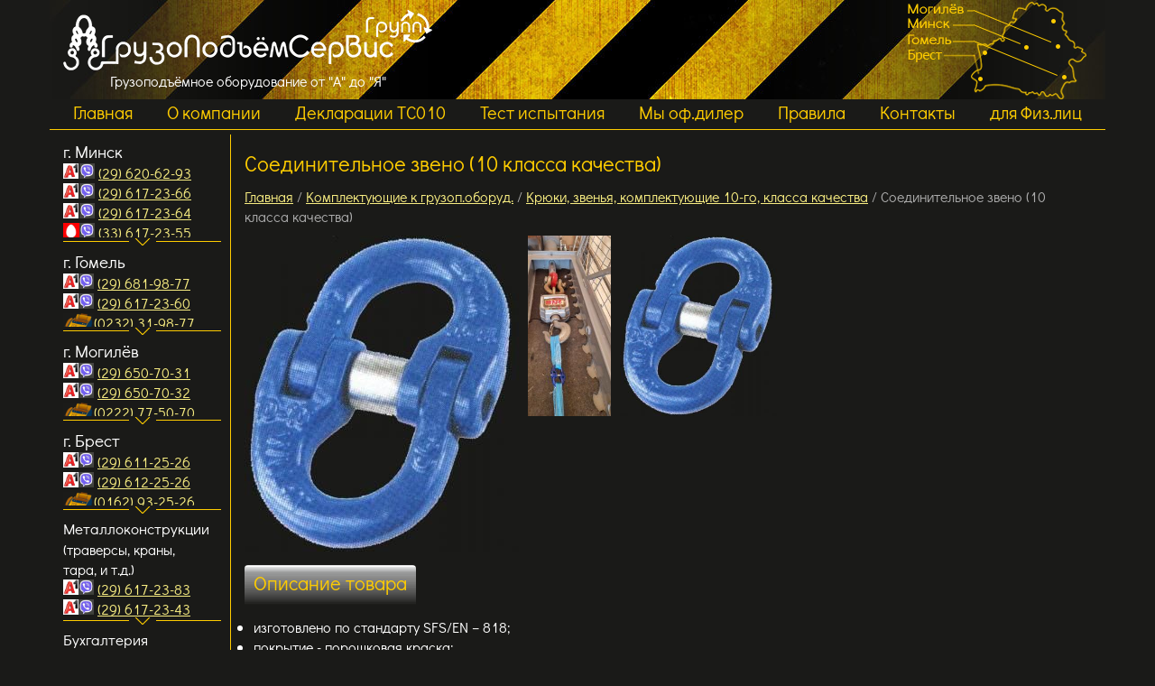

--- FILE ---
content_type: text/html; charset=UTF-8
request_url: https://gpservis.by/items/items69
body_size: 8853
content:
<!DOCTYPE HTML>
<html lang="ru">
<head>
	
    <meta charset="utf-8">
    <title>Купить соединительное звено (10 класса качества) в Беларуси </title>
    <meta name="Keywords" content="" />
    <meta name="Description" content="Соединительное звено (10 класса качества): описание, фотографии и технические характеристики.  Купить можно по телефону ☎ +375 (29) 617-23-64" />
    <meta http-equiv="X-UA-Compatible" content="IE=edge; chrome=1">
    <meta name="viewport" content="width=device-width, initial-scale=1.0">
  	<link rel="shortcut icon" href="/favicon.ico" type="image/x-icon">
    <!--[if lt IE 9]><script src="http://html5shim.googlecode.com/svn/trunk/html5.js"></script><![endif]-->
    

    <link href="/js/fancybox/jquery.fancybox.css" rel="stylesheet" type="text/css">
    <link href="/css/screen.css" rel="stylesheet" type="text/css">
	

</head>
<body>





  <header class="page clearFix no-print">
    <div class="clearFix">
      <div class="logo"><a href="/"></a><span>Грузоподъёмное оборудование от "А" до "Я"</span></div>
      <div class="search">

        <div class="menu320 no-print">
          <a href="/">ГЛАВНАЯ</a>
          <a href="/about">О КОМПАНИИ</a>
          <a href="/contacts">КОНТАКТЫ</a>
        </div>


        <div id="backcall">
          <span class="hhh">Прошу выслать мне бумажный каталог Вашей продукции</span>
                        * Желательно заполнить все поля: <br />
              <div class="errors2"></div><div class="errorsnot2"></div>
          <form action="/catalog-order" method="post" class="backForm">
              <fieldset>
                <p>
                                    <label for="ip">Наименование предприятия<br/> или ИП</label>
                  <input type="text" name="ip" id="ip" size="30" value="" />
                </p>
                <br/>
                <p>
                                    <label for="name">ФИО</label>
                  <input type="text" name="name" id="name" size="30" value="" />
                </p>
                <p>
                  <label for="name">Телефон</label>
                  <input type="text" name="phone" id="phone" size="30" value="" />
                </p>
                <p>
                  <label for="name">E-mail</label>
                  <input type="text" name="email" id="email" size="30" value="" />
                </p>
                <p>
                  <label for="name">Индекс</label>
                  <input type="text" name="zip" id="zip" size="30" value="" />
                </p>
                <p>
                  <label for="name">Адрес</label>
                  <input type="text" name="address" id="address" size="30" value="" />
                </p>
                <p>
                  <label for="captcha">Код с картинки</label>
                  <img src="/img/captcha/0lt5ik7di8mq8ofhee6nf9g6e2.gif?q=62705" style="float:left;">
                  <input type="text" name="captcha" id="captcha" style="width:100px;" />
                </p>
              </fieldset>
              <p class="submit">
                <input type="submit" value="Заказать каталог" class="button back-send">
              </p>
          </form>
        </div>


        <div id="inline">
          <span class="hhh">Форма обратной связи</span>
                        * Желательно заполнить все поля: <br />
              <div class="errors"></div><div class="errorsnot"></div>
          <form action="/contacts" method="post" class="contactForm">
              <fieldset>
                <p>
                                    <label for="name">ФИО</label>
                  <input type="text" name="name" id="name" size="30" value="" />
                </p>
                <p>
                  <label for="name">Телефон</label>
                  <input type="text" name="phone" id="phone" size="30" value="" />
                </p>
                <p>
                                    <label for="email">E-mail</label>
                  <input type="text" name="email" id="email" size="30" value=""  />
                </p>
                <p>
                                    <label for="message">Сообщение</label>
                  <textarea name="message" id="message" rows="10" cols="50"></textarea>
                </p>
                <p>
                  <label for="captcha">Код с картинки</label>
                  <img src="/img/captcha/0lt5ik7di8mq8ofhee6nf9g6e2.gif?q=62705" style="float:left;">
                  <input type="text" name="captcha" id="captcha" style="width:100px;" />
                </p>
              </fieldset>

              <p class="submit">
                <input type="submit" value="Отправить" class="button contact-send">
              </p>

          </form>
        </div>
        


      </div>
      <div class="header__map_image"><img src="/images/header__map.png"></div>
    </div>
  </header>
<menu class="no-print page">
        <ul>
                  <li ><a href="/main" >Главная</a></li>
                  <li ><a href="/about" >О компании</a></li>
                  <li ><a href="/deklaracii-ts010" >Декларации ТС010 </a></li>
                  <li ><a href="/test" >Тест испытания</a></li>
                  <li ><a href="/partners" >Мы оф.дилер</a></li>
                  <li ><a href="/rules" >Правила</a></li>
                  <li ><a href="/contacts" >Контакты</a></li>
                  <li ><a href="/fizlica" >для Физ.лиц</a></li>
                </ul>
      </menu>

  <section class="page clearFix">
    <div class="left-column">
      

	        <div class="sidebar_contacts_block">
<div class="sidebar_contacts_block__container" data-height="109"><span style="font-size: 14pt; color: #ffffff;">г. Минск</span><br />
<table>
<tbody>
<tr>
<td style="width: auto; text-align: center;"><img src="http://gpservis.by/uploads/images/A1.jpg" alt="" width="17" height="17" /></td>
<td style="text-align: center;"><img src="http://gpservis.by/uploads/images/VIBER.jpg" width="17" height="17" /></td>
<td style="vertical-align: middle;"><span style="font-size: 12pt;">&nbsp;<a href="tel:+375296172364">(29) 620-62-93</a></span></td>
</tr>
<tr>
<td style="width: auto; text-align: center;"><img src="http://gpservis.by/uploads/images/A1.jpg" alt="" width="17" height="17" /></td>
<td style="text-align: center;"><img src="http://gpservis.by/uploads/images/VIBER.jpg" width="17" height="17" /></td>
<td style="vertical-align: middle;"><span style="font-size: 12pt;">&nbsp;<a href="tel:+375296172366">(29) 617-23-66</a></span></td>
</tr>
<tr>
<td style="width: auto; text-align: center;"><img src="http://gpservis.by/uploads/images/A1.jpg" alt="" width="17" height="17" /></td>
<td style="text-align: center;"><img src="http://gpservis.by/uploads/images/VIBER.jpg" width="17" height="17" /></td>
<td style="vertical-align: middle;"><span style="font-size: 12pt;">&nbsp;<a href="tel:+375296172366">(29) 617-23-64</a></span></td>
</tr>
<tr>
<td style="width: auto; text-align: center;"><img src="/uploads/images/MTC.jpg" alt="" width="18" height="18" /></td>
<td style="text-align: center;"><img src="http://gpservis.by/uploads/images/VIBER.jpg" width="17" height="17" /></td>
<td style="vertical-align: middle;"><span style="font-size: 12pt;">&nbsp;<a href="tel:+375336172355">(33) 617-23-55</a></span></td>
</tr>
<tr>
<td style="width: auto; text-align: center;" colspan="2"><img src="/uploads/images/FAX.jpg" alt="" width="34" height="22" /></td>
<td style="vertical-align: middle;"><span style="font-size: 12pt;"><a href="tel:+375175102364">(17) 510-23-64</a></span></td>
</tr>
<tr>
<td style="width: auto; text-align: center;" colspan="2"><img src="/uploads/images/FAX.jpg" alt="" width="34" height="23" /></td>
<td style="vertical-align: middle;"><span style="font-size: 12pt;"><a href="tel:+375175102365">(17) 510-23-65</a></span></td>
</tr>
<tr>
<td colspan="3"></td>
</tr>
<tr>
<td colspan="3"><span style="font-size: 12pt;">e.mail: <br />pgo1@gpservis.by<br />info2@gpservis.by<br />info3@gpservis.by<br /> info4@gpservis.by<br /></span></td>
</tr>
</tbody>
</table>
ул. Меньковский тракт д.10, 3-й этаж, офис 307 <br /> <small>(за авторынком Малиновка)</small> <br /><span style="color: #3366ff;"><a href="/contacts" style="color: #3366ff;">схема проезда...<br /></a></span></div>
</div>
<div class="sidebar_contacts_block">
<div class="sidebar_contacts_block__container" data-height="86"><span style="font-size: 14pt; color: #ffffff;">г. Гомель</span><br />
<table>
<tbody>
<tr>
<td style="text-align: center;"><img src="http://gpservis.by/uploads/images/A1.jpg" alt="" width="17" height="17" /></td>
<td style="text-align: center;"><img src="http://gpservis.by/uploads/images/VIBER.jpg" width="17" height="17" /></td>
<td><span style="font-size: 12pt;">&nbsp;<a href="tel:+375(29) 681-98-77">(29) 681-98-77</a></span></td>
</tr>
<tr>
<td style="text-align: center;"><img src="http://gpservis.by/uploads/images/A1.jpg" alt="" width="17" height="17" /></td>
<td style="text-align: center;"><img src="http://gpservis.by/uploads/images/VIBER.jpg" width="17" height="17" /></td>
<td><span style="font-size: 12pt;">&nbsp;<a href="tel:+375296172360">(29) 617-23-60</a></span></td>
</tr>
<tr>
<td style="text-align: center;" colspan="2"><img src="/uploads/images/FAX.jpg" alt="" width="34" height="22" /></td>
<td><span style="font-size: 12pt;"><a href="tel:+3750232319877">(0232) 31-98-77</a></span></td>
</tr>
<tr>
<td style="text-align: center;" colspan="2"><img src="/uploads/images/FAX.jpg" alt="" width="34" height="23" /></td>
<td><span style="font-size: 12pt;"><a href="tel:+3750232319894">(0232) 31-98-94</a></span></td>
</tr>
<tr>
<td colspan="3"><span style="font-size: 12pt;"><span style="font-size: 10pt;"><span style="font-size: 12pt;">e.mail:</span><br /></span>gomel1</span><span style="font-size: 12pt;">@gpservis.by<br />gomel2@gpservis.by</span><span style="font-size: 12pt;"><span style="font-size: 10pt;"><span style="font-size: 12pt;"></span></span></span></td>
</tr>
</tbody>
</table>
<span>ул. Могилевская д.19Б, 1-й этаж, офис 9&nbsp;</span><br /><small>(район завода ЗЛиН)</small><span> </span><br /><span style="color: #3366ff;"><a href="/contacts" style="color: #3366ff;">схема проезда...<br /></a></span></div>
</div>
<div class="sidebar_contacts_block">
<div class="sidebar_contacts_block__container" data-height="86"><span style="font-size: 14pt; color: #ffffff;">г. Могилёв</span><br />
<table>
<tbody>
<tr>
<td style="text-align: center;"><img src="http://gpservis.by/uploads/images/A1.jpg" alt="" width="17" height="17" /></td>
<td style="text-align: center;"><img src="http://gpservis.by/uploads/images/VIBER.jpg" width="17" height="17" /></td>
<td><span style="font-size: 12pt;">&nbsp;<a href="tel:+375296507031">(29) 650-70-31</a></span></td>
</tr>
<tr>
<td style="text-align: center;"><img src="http://gpservis.by/uploads/images/A1.jpg" alt="" width="17" height="17" /></td>
<td style="text-align: center;"><img src="http://gpservis.by/uploads/images/VIBER.jpg" width="17" height="17" /></td>
<td><span style="font-size: 12pt;">&nbsp;<a href="tel:+375296507032">(29) 650-70-32</a></span></td>
</tr>
<tr>
<td style="text-align: center;" colspan="2"><img src="/uploads/images/FAX.jpg" alt="" width="34" height="22" /></td>
<td><span style="font-size: 12pt;"><a href="tel:+3750222775070">(0222) 77-50-70</a></span></td>
</tr>
<tr>
<td style="text-align: center;" colspan="2"><img src="/uploads/images/FAX.jpg" alt="" width="34" height="23" /></td>
<td><span style="font-size: 12pt;"><a href="tel:+3750222763000">(0222) 76-30-00</a></span></td>
</tr>
<tr>
<td colspan="3"><span style="font-size: 12pt;"><span style="font-size: 10pt;"><span style="font-size: 12pt;">e.mail:</span><br /></span>mogilev1</span><span style="font-size: 12pt;">@gpservis.by<br />mogilev2@gpservis.by</span><span style="font-size: 12pt;"><span style="font-size: 10pt;"><span style="font-size: 12pt;"></span></span></span></td>
</tr>
</tbody>
</table>
<span>ул. Криулина д.27, 2-й этаж, офис 26&nbsp;</span><br /><span style="color: #3366ff;"><a href="/contacts" style="color: #3366ff;">схема проезда...<br /></a></span></div>
</div>
<div class="sidebar_contacts_block">
<div class="sidebar_contacts_block__container" data-height="86"><span style="color: #ffffff;"><span style="font-size: 14pt;">г. Брест</span></span><br />
<table>
<tbody>
<tr>
<td style="text-align: center;"><img src="http://gpservis.by/uploads/images/A1.jpg" alt="" width="17" height="17" /></td>
<td style="text-align: center;"><img src="http://gpservis.by/uploads/images/VIBER.jpg" width="17" height="17" /></td>
<td><span style="font-size: 12pt;">&nbsp;<a href="tel:+375296122526">(29) 611-25-26</a> </span></td>
</tr>
<tr>
<td style="text-align: center;"><img src="http://gpservis.by/uploads/images/A1.jpg" alt="" width="17" height="17" /></td>
<td style="text-align: center;"><img src="http://gpservis.by/uploads/images/VIBER.jpg" width="17" height="17" /></td>
<td><span style="font-size: 12pt;"><span>&nbsp;<a href="tel:+375296122526">(29) 612-25-26</a></span></span></td>
</tr>
<tr>
<td style="text-align: center;" colspan="2"><img src="/uploads/images/FAX.jpg" alt="" width="34" height="22" /></td>
<td><span style="font-size: 12pt;"><span><a href="tel:+3750162932526">(0162) 93-25-26</a></span></span></td>
</tr>
<tr>
<td style="text-align: center;" colspan="2"><img src="/uploads/images/FAX.jpg" alt="" width="34" height="23" /></td>
<td><span style="font-size: 12pt;"><span><a href="tel:+3750162932536">(0162) 93-25-36</a></span></span></td>
</tr>
<tr>
<td colspan="3"><span style="font-size: 12pt;"><span style="font-size: 10pt;"><span style="font-size: 12pt;">e.mail:</span><br /></span></span><span style="font-size: 12pt;">brest2@gpservis.by<br />brest1@gpservis.by</span><span style="font-size: 12pt;"><span style="font-size: 10pt;"><span style="font-size: 12pt;"></span></span></span></td>
</tr>
</tbody>
</table>
<span>ул. Писателя Смирнова д.6 В/1, АБК&nbsp;</span><br /><span style="color: #3366ff;"><a href="/contacts" style="color: #3366ff;">схема проезда...<br /></a></span></div>
</div>
<div class="sidebar_contacts_block">
<div class="sidebar_contacts_block__container" data-height="110"><span style="font-size: 13pt; color: #ffffff;">Металлоконструкции</span><br /><span style="font-size: 10pt;"><span style="font-size: 12pt; color: #ffffff;">(траверсы, краны, тара,&nbsp;и т.д.)</span><br /></span>
<table>
<tbody>
<tr>
<td style="text-align: center;"><img src="http://gpservis.by/uploads/images/A1.jpg" alt="" width="17" height="17" /></td>
<td style="text-align: center;"><img src="http://gpservis.by/uploads/images/VIBER.jpg" width="17" height="17" /></td>
<td><span style="font-size: 12pt;">&nbsp;<a href="tel:+375296172383">(29) 617-23-83</a></span></td>
</tr>
<tr>
<td style="text-align: center;"><img src="http://gpservis.by/uploads/images/A1.jpg" alt="" width="17" height="17" /></td>
<td style="text-align: center;"><img src="http://gpservis.by/uploads/images/VIBER.jpg" width="17" height="17" /></td>
<td><span style="font-size: 12pt;">&nbsp;<a href="tel:+375296172383">(29) 617-23-43</a></span></td>
</tr>
<tr>
<td colspan="3"><span style="font-size: 12pt;">e.mail: <br />pgo@gpservis.by<a href="mailto:pgo@gpservis.by"><br /></a>pgo1@gpservis.by</span><span style="font-size: 12pt;"></span></td>
</tr>
</tbody>
</table>
</div>
</div>
<div class="sidebar_contacts_block">
<div class="sidebar_contacts_block__container" data-height="85"><span style="font-size: 13pt; color: #ffffff;">Бухгалтерия</span><br />
<table>
<tbody>
<tr>
<td colspan="2"><img src="/uploads/images/FAX.jpg" alt="" width="34" height="23" /></td>
<td><span style="font-size: 12pt;"><a href="tel:+375175075198">(17) 507-51-98<br /></a></span></td>
</tr>
<tr>
<td style="text-align: center;"><img src="http://gpservis.by/uploads/images/A1.jpg" alt="" width="17" height="17" /></td>
<td style="text-align: center;"><img src="http://gpservis.by/uploads/images/VIBER.jpg" width="17" height="17" /></td>
<td><span style="font-size: 12pt;">&nbsp;<a href="tel:+375296172917">(29) 617-29-17</a></span></td>
</tr>
<tr>
<td style="text-align: center;"><img src="http://gpservis.by/uploads/images/A1.jpg" alt="" width="17" height="17" /></td>
<td style="text-align: center;"><img src="http://gpservis.by/uploads/images/VIBER.jpg" width="17" height="17" /></td>
<td><span style="font-size: 12pt;">&nbsp;<a href="tel:+375296172917">(29) 617-29-18</a></span></td>
</tr>
</tbody>
</table>
</div>
</div>
<div class="sidebar_contacts_block"><span style="font-size: 13pt; color: #ffffff;">Режим работы:</span><br />офис&nbsp;<br />Пн-Чт 8:00-17:00 <br /> Пт 8:00-16:00<br />склад<br /><span>Пн-Чт 8:10-16:45&nbsp;</span><br /><span>Пт 8:10-15:45<br /></span><br /><span style="font-size: 13pt; color: #ffffff;">Доставка</span><br />по всей РБ&nbsp;через <br />"Автолайтэкспресс"<br /> <img src="/images/map.jpg" /> стоимость доставки мы включаем в счет на товары!</div>
				    		    		    		    		    		    		    		    		    		    	    </div>


    <div class="content-main">

      

      <div class="c2 clearFix">
    <h1>Соединительное звено (10 класса качества)</h1>
      <div class="path">
          <span itemscope itemtype="http://schema.org/BreadcrumbList"><a href="/" itemprop="itemListElement"><span itemprop="name">Главная</span></a></span> /
                      <span itemscope itemtype="http://schema.org/BreadcrumbList"><a href="/category/komplektujusie" itemprop="url"><span itemprop="name">Комплектующие к грузоп.оборуд.</span></a></span> /
                      <span itemscope itemtype="http://schema.org/BreadcrumbList"><a href="/category/category87" itemprop="url"><span itemprop="name">Крюки, звенья, комплектующие 10-го, класса качества</span></a></span> /
          Соединительное звено (10 класса качества)
      </div>



        <div class="item_full clearFix">
          <div class="item_full_image clearFix">
            <div class="fib">
              <a href="/img/b5cc4f1aaad3bb87382d8f457f1c50259.jpg" class="fimage f zoom" title="Соединительное звено (10 класса качества)"><img id="fullimage" itemprop="image" src="/img/m5cc4f1aaad3bb87382d8f457f1c50259.jpg" alt="Соединительное звено (10 класса качества)"/></a>
            </div>
                        <div class="thumbs clearFix">
                              <a href="/img/bc6558dd3dcaaa367e750307b8b9c9b18.jpg" class="f" rel="g"><img src="/img/mc6558dd3dcaaa367e750307b8b9c9b18.jpg"></a>
                              <a href="/img/b5cc4f1aaad3bb87382d8f457f1c50259.jpg" class="f" rel="g"><img src="/img/m5cc4f1aaad3bb87382d8f457f1c50259.jpg"></a>
                          </div>
            

          </div>
          <div class="item_full_description" itemprop="description">

              <span id="likeh1">Описание товара</span>
              <ul>
<li>изготовлено по стандарту SFS/EN &ndash; 818;</li>
<li>покрытие - порошковая краска;</li>
<li>коэффициент запаса прочности 4:1;</li>
<li>не подвергать термообработке.</li>
</ul>

              <span id="likeh1">Технические характеристики</span>
              <div class="table-outer outer-indent">
<div class="table-inner">
<table class="char_tab" cellspacing="0" width="99%" align="center">
<tbody></tbody>
</table>
<div>
<table border="1" cellspacing="0" bordercolor="#000000" cellpadding="3" width="99%" bgcolor="#ffffff" align="center">
<tbody>
<tr bgcolor="#00cc00">
<td bgcolor="#ffffff" valign="top" rowspan="10" width="12.5%">
<div>&nbsp;</div>
<div>&nbsp;</div>
<div><img title="" alt="" src="/data/pictures/CL%D0%A0%D0%8E%D0%A0%D2%90100.jpg" width="132" height="169" /></div>
</td>
<td valign="top" width="12.5%" style="width: 12.5%; background-color: #fecc00;">
<div align="center"><span color="#ffffff" style="color: #000000;">Код товара</span></div>
</td>
<td valign="top" width="12.5%" style="width: 12.5%; background-color: #fecc00;">
<div align="center"><span color="#ffffff" style="color: #000000;">Грузоподъемность тн</span></div>
</td>
<td valign="top" width="12.5%" style="width: 12.5%; background-color: #fecc00;">
<div align="center"><span color="#ffffff" style="color: #000000;">H</span></div>
<div align="center"><span color="#ffffff" style="color: #000000;">&nbsp;мм</span></div>
</td>
<td valign="top" width="12.5%" style="width: 12.5%; background-color: #fecc00;">
<div align="center"><span color="#ffffff" style="color: #000000;">A</span></div>
<div align="center"><span color="#ffffff" style="color: #000000;">мм</span></div>
</td>
<td valign="top" width="12.5%" style="width: 12.5%; background-color: #fecc00;">
<div align="center"><span color="#ffffff" style="color: #000000;">K</span></div>
<div align="center"><span color="#ffffff" style="color: #000000;">&nbsp;мм</span></div>
</td>
<td valign="top" width="12.5%" style="width: 12.5%; background-color: #fecc00;">
<div align="center"><span color="#ffffff" style="color: #000000;">L</span></div>
<div align="center"><span color="#ffffff" style="color: #000000;">&nbsp;мм</span></div>
</td>
<td valign="top" width="12.5%" style="width: 12.5%; background-color: #fecc00;">
<div align="center"><span color="#ffffff" style="color: #000000;">Вес кг</span></div>
</td>
</tr>
<tr>
<td valign="top" width="12.5%">
<div align="center"><span color="#000000" style="color: #000000;">KL6/100</span></div>
</td>
<td valign="top" width="12.5%">
<div align="center"><span color="#000000" style="color: #000000;">1,4</span></div>
</td>
<td valign="top" width="12.5%">
<div align="center"><span color="#000000" style="color: #000000;">7,6</span></div>
</td>
<td valign="top" width="12.5%">
<div align="center"><span color="#000000" style="color: #000000;">14</span></div>
</td>
<td valign="top" width="12.5%">
<div align="center"><span color="#000000" style="color: #000000;">44,5</span></div>
</td>
<td valign="top" width="12.5%">
<div align="center"><span color="#000000" style="color: #000000;">60</span></div>
</td>
<td valign="top" width="12.5%">
<div align="center"><span color="#000000" style="color: #000000;">0,1</span></div>
</td>
</tr>
<tr>
<td valign="top" width="12.5%">
<div align="center"><span color="#000000" style="color: #000000;">KL8/100</span></div>
</td>
<td valign="top" width="12.5%">
<div align="center"><span color="#000000" style="color: #000000;">2,5</span></div>
</td>
<td valign="top" width="12.5%">
<div align="center"><span color="#000000" style="color: #000000;">10</span></div>
</td>
<td valign="top" width="12.5%">
<div align="center"><span color="#000000" style="color: #000000;">18,5</span></div>
</td>
<td valign="top" width="12.5%">
<div align="center"><span color="#000000" style="color: #000000;">61,5</span></div>
</td>
<td valign="top" width="12.5%">
<div align="center"><span color="#000000" style="color: #000000;">84,5</span></div>
</td>
<td valign="top" width="12.5%">
<div align="center"><span color="#000000" style="color: #000000;">0,22</span></div>
</td>
</tr>
<tr>
<td valign="top" width="12.5%">
<div align="center"><span color="#000000" style="color: #000000;">KL10/100</span></div>
</td>
<td valign="top" width="12.5%">
<div align="center"><span color="#000000" style="color: #000000;">4,0</span></div>
</td>
<td valign="top" width="12.5%">
<div align="center"><span color="#000000" style="color: #000000;">12,6</span></div>
</td>
<td valign="top" width="12.5%">
<div align="center"><span color="#000000" style="color: #000000;">23</span></div>
</td>
<td valign="top" width="12.5%">
<div align="center"><span color="#000000" style="color: #000000;">72</span></div>
</td>
<td valign="top" width="12.5%">
<div align="center"><span color="#000000" style="color: #000000;">97,2</span></div>
</td>
<td valign="top" width="12.5%">
<div align="center"><span color="#000000" style="color: #000000;">0,45</span></div>
</td>
</tr>
<tr>
<td valign="top" width="12.5%">
<div align="center"><span color="#000000" style="color: #000000;">KL13/100</span></div>
</td>
<td valign="top" width="12.5%">
<div align="center"><span color="#000000" style="color: #000000;">6,7</span></div>
</td>
<td valign="top" width="12.5%">
<div align="center"><span color="#000000" style="color: #000000;">16,8</span></div>
</td>
<td valign="top" width="12.5%">
<div align="center"><span color="#000000" style="color: #000000;">27,5</span></div>
</td>
<td valign="top" width="12.5%">
<div align="center"><span color="#000000" style="color: #000000;">89</span></div>
</td>
<td valign="top" width="12.5%">
<div align="center"><span color="#000000" style="color: #000000;">127</span></div>
</td>
<td valign="top" width="12.5%">
<div align="center"><span color="#000000" style="color: #000000;">1,15</span></div>
</td>
</tr>
<tr>
<td valign="top" width="12.5%">
<div align="center"><span color="#000000" style="color: #000000;">KL16/100</span></div>
</td>
<td valign="top" width="12.5%">
<div align="center"><span color="#000000" style="color: #000000;">10,0</span></div>
</td>
<td valign="top" width="12.5%">
<div align="center"><span color="#000000" style="color: #000000;">21</span></div>
</td>
<td valign="top" width="12.5%">
<div align="center"><span color="#000000" style="color: #000000;">33,5</span></div>
</td>
<td valign="top" width="12.5%">
<div align="center"><span color="#000000" style="color: #000000;">103</span></div>
</td>
<td valign="top" width="12.5%">
<div align="center"><span color="#000000" style="color: #000000;">145</span></div>
</td>
<td valign="top" width="12.5%">
<div align="center"><span color="#000000" style="color: #000000;">1,75</span></div>
</td>
</tr>
<tr>
<td valign="top" width="12.5%">
<div align="center"><span color="#000000" style="color: #000000;">KL20/100</span></div>
</td>
<td valign="top" width="12.5%">
<div align="center"><span color="#000000" style="color: #000000;">16,0</span></div>
</td>
<td valign="top" width="12.5%">
<div align="center"><span color="#000000" style="color: #000000;">24,5</span></div>
</td>
<td valign="top" width="12.5%">
<div align="center"><span color="#000000" style="color: #000000;">42</span></div>
</td>
<td valign="top" width="12.5%">
<div align="center"><span color="#000000" style="color: #000000;">116</span></div>
</td>
<td valign="top" width="12.5%">
<div align="center"><span color="#000000" style="color: #000000;">175</span></div>
</td>
<td valign="top" width="12.5%">
<div align="center"><span color="#000000" style="color: #000000;">2,7</span></div>
</td>
</tr>
<tr>
<td valign="top" width="12.5%">
<div align="center"><span color="#000000" style="color: #000000;">KL22/100</span></div>
</td>
<td valign="top" width="12.5%">
<div align="center"><span color="#000000" style="color: #000000;">19,0</span></div>
</td>
<td valign="top" width="12.5%">
<div align="center"><span color="#000000" style="color: #000000;">27</span></div>
</td>
<td valign="top" width="12.5%">
<div align="center"><span color="#000000" style="color: #000000;">48</span></div>
</td>
<td valign="top" width="12.5%">
<div align="center"><span color="#000000" style="color: #000000;">135</span></div>
</td>
<td valign="top" width="12.5%">
<div align="center"><span color="#000000" style="color: #000000;">193</span></div>
</td>
<td valign="top" width="12.5%">
<div align="center"><span color="#000000" style="color: #000000;">4,02</span></div>
</td>
</tr>
<tr>
<td valign="top" width="12.5%">
<div align="center"><span color="#000000" style="color: #000000;">KL26/100</span></div>
</td>
<td valign="top" width="12.5%">
<div align="center"><span color="#000000" style="color: #000000;">26,5</span></div>
</td>
<td valign="top" width="12.5%">
<div align="center"><span color="#000000" style="color: #000000;">32</span></div>
</td>
<td valign="top" width="12.5%">
<div align="center"><span color="#000000" style="color: #000000;">61</span></div>
</td>
<td valign="top" width="12.5%">
<div align="center"><span color="#000000" style="color: #000000;">164</span></div>
</td>
<td valign="top" width="12.5%">
<div align="center"><span color="#000000" style="color: #000000;">228</span></div>
</td>
<td valign="top" width="12.5%">
<div align="center"><span color="#000000" style="color: #000000;">5,1</span></div>
</td>
</tr>
<tr>
<td valign="top" width="12.5%">
<div align="center"><span color="#000000" style="color: #000000;">KL32/100</span></div>
</td>
<td valign="top" width="12.5%">
<div align="center"><span color="#000000" style="color: #000000;">39,3</span></div>
</td>
<td valign="top" width="12.5%">
<div align="center"><span color="#000000" style="color: #000000;">40</span></div>
</td>
<td valign="top" width="12.5%">
<div align="center"><span color="#000000" style="color: #000000;">80</span></div>
</td>
<td valign="top" width="12.5%">
<div align="center"><span color="#000000" style="color: #000000;">194</span></div>
</td>
<td valign="top" width="12.5%">
<div align="center"><span color="#000000" style="color: #000000;">274</span></div>
</td>
<td valign="top" width="12.5%">
<div align="center"><span color="#000000" style="color: #000000;">8,5</span></div>
</td>
</tr>
</tbody>
</table>
</div>
</div>
</div>
<p></p>
<p><a href="/category/category87">Соединительное звено 10 класса качества</a> - крепежный элемент, который выдерживает большие нагрузки. Деталь используется для соединения различных элементов в системах&nbsp;<a href="/category/gruzopodemnoe-oborudovanie">грузоподъемного оборудования</a> и прочих конструкциях.</p>
<h2>Специфические особенности и характеристики устройства</h2>
<p>Изделия производится в точном соответствии с европейским стандартом SFS/EN &ndash; 818, что гарантирует способность противостоять большим нагрузкам. В качестве покрытия используется порошковая краска, которая защищает звено от влаги. Из достоинств звена выделяют следующее:</p>
<ul>
<li>представленность в разных модификациях, с грузоподъемностью от 1,4 до 39,3 тонн;</li>
<li>эргономичная форма, а также возможность легко зацеплять разные элементы;</li>
<li>легкость монтажа/демонтажа;</li>
<li>высокий уровень безопасности при выполнении такелажных работ.</li>
</ul>
<p>Соединительные звенья такого типа отлично подходят для профессионального использования в строительстве, на производстве, а также в прочих отраслях промышленности.</p>
<p>В <a href="/">каталоге ООО &laquo;Грузоподъёмсервис групп&raquo;</a> все товары высокого качества, что подтверждено сертификатами. Звоните и заказывайте звенья!</p>
<h3 style="text-align: justify;">Рекомендуемые товары</h3>
<div class="container-fluid">
<div class="row">
<div class="col-sm-6 col-md-4"><a href="/items/items72" class="h3-like color-blue"><img class="img-adaptive display-block" src="/img/mccecc5369883047cbd9344dc17ea8d04.jpg" alt="" />Крюк самозащелкивающийся (10 класса качества)</a></div>
<div class="col-sm-6 col-md-4"><a href="/items/items68" class="h3-like color-blue"><img class="img-adaptive display-block" src="/img/m30b4edffd9ca3a1d46b316230fe5f70b.jpg" alt="" />Звено подъемное с доп.звеньями (основное) для 3-х и 4-х ветвевых строп (10 класса качества)</a></div>
<div class="col-sm-6 col-md-4"><a href="/items/items70" class="h3-like color-blue"><img class="img-adaptive display-block" src="/img/md2cdf24b4c92902859fcf32ad27f8ece.jpg" alt="" />Крюк по EU стандарту (10 класса качества)</a></div>
</div>
</div>
          </div>

                    <div class="additf">
                    </div>
          

        </div>



      </div>

    </div>

  </section>

<div class="advantages page no-print">
      <div class="advantage">
      <div class="popup"><div class="arrow-down"></div>Мы работаем напрямую с заводами изготовителями, и сами привозим всё грузоподъёмное оборудование. Это позволяет нам предлагать наиболее привлекательные цены на рынке.</div>
      
              <div class="adv-circle"><img src="/uploads/perviy-postavschik.jpg" alt=""/></div>
        Первый поставщик
        

      
    </div>
      <div class="advantage">
      <div class="popup"><div class="arrow-down"></div>Мы сами производим: все виды строп, тали ручные, ремни крепления грузов, цепи крепления грузов. При работе с нашим предприятием Вы оперативно, из первых рук, по отличной цене получаете свой заказ.</div>
      
              <div class="adv-circle"><img src="/uploads/proizvoditel.jpg" alt=""/></div>
        Собственное производство
        

      
    </div>
      <div class="advantage">
      <div class="popup"><div class="arrow-down"></div>На все наши товары и продукцию действует гарантия. Вся продукция и товары которые производит и продает наше предприятие проходит тест испытания с перегрузкой от 25% до 50% на нашем собственном стенде либо на стендах заводов изготовителей. Мы предлагаем только качественный товар. </div>
      
              <div class="adv-circle"><img src="/uploads/garantiya.jpg" alt=""/></div>
        Гарантия качества
        

      
    </div>
      <div class="advantage">
      <div class="popup"><div class="arrow-down"></div>В зависимости от степени износа или повреждения, наши специалисты могут отремонтировать и восстановить цепные или канатные стропы. После ремонта стропы в обязательном порядке проходят тест испытания с перегрузкой в 25%, с последующей выдачей тест сертификата.</div>
      
              <div class="adv-circle"><img src="/uploads/remont-strop.jpg" alt=""/></div>
        Ремонт и сервис строп
        

      
    </div>
      <div class="advantage">
      <div class="popup"><div class="arrow-down"></div>Специалисты нашего предприятия технически подкованы и смогут ответить на все ваши вопросы. Позвоните или напишите нам, и мы подберем именно то оборудование, которое на 100% Вам подойдет.</div>
      
              <div class="adv-circle"><img src="/uploads/znaem-vse-o-tovare.jpg" alt=""/></div>
        Знаем все о товаре
        

      
    </div>
      <div class="advantage">
      <div class="popup"><div class="arrow-down"></div>Наше производство, склад и офис находятся в одном месте. Выписка документов происходит за 3-5 минут. На складе нашего предприятия находится большое количество товаров. Мы сможем предложить Вам комплексные решения для подъема и перемещения грузов. </div>
      
              <div class="adv-circle"><img src="/uploads/polniy-komplekt.jpg" alt=""/></div>
        Всё в одном месте
        

      
    </div>
      <div class="advantage">
      <div class="popup"><div class="arrow-down"></div>Осуществляем доставку через "Автолайтэкспресс" всех товаров и оборудования по всей РБ. Стоимость доставки мы включаем в счет на товары.</div>
      
              <div class="adv-circle"><img src="/uploads/dostavka.jpg" alt=""/></div>
        Доставка по всей РБ
        

      
    </div>
      <div class="advantage">
      <div class="popup"><div class="arrow-down"></div>Перейдя по этой ссылке Вы сможете ознакомиться с новостями нашего предприятия и полезными статьями.</div>
      
              <div class="adv-circle"><a href="/articles"><img src="/uploads/stati.jpg" alt=""/></a></div>
        <a href="/articles">Статьи и новости</a>
        

      
    </div>
  </div>


  <footer id="footer" class="footer page no-print">
  <!--noindex-->
    <div class="copy">
      Разработка сайта <a rel="nofollow" href="http://hicon.by">hicon</a>
    </div>
	<!--/noindex-->
  </footer>
  
<!-- Google tag (gtag.js) --><script async src="https://www.googletagmanager.com/gtag/js?id=G-2H2W0CF73Y"></script><script>  window.dataLayer = window.dataLayer || [];  function gtag(){dataLayer.push(arguments);}  gtag('js', new Date());  gtag('config', 'G-2H2W0CF73Y');</script>
<!-- Google Tag Manager -->
<script>(function(w,d,s,l,i){w[l]=w[l]||[];w[l].push({'gtm.start':
new Date().getTime(),event:'gtm.js'});var f=d.getElementsByTagName(s)[0],
j=d.createElement(s),dl=l!='dataLayer'?'&l='+l:'';j.async=true;j.src=
'https://www.googletagmanager.com/gtm.js?id='+i+dl;f.parentNode.insertBefore(j,f);
})(window,document,'script','dataLayer','GTM-M2RGQL5');</script>
<!-- End Google Tag Manager -->

<!-- Google Tag Manager (noscript) -->
<noscript><iframe src="https://www.googletagmanager.com/ns.html?id=GTM-M2RGQL5"
height="0" width="0" style="display:none;visibility:hidden"></iframe></noscript>
<!-- End Google Tag Manager (noscript) -->

    <script src="/js/jquery-1.11.0.min.js" type="text/javascript"></script>
    <script type="text/javascript" src="//code.jquery.com/jquery-migrate-1.2.1.min.js"></script>

    <script src="/js/fancybox/jquery.fancybox.pack.js" type="text/javascript"></script>
    <script src="/js/jquery.cycle2.min.js" type="text/javascript"></script>
    <script src="/js/main.js" type="text/javascript"></script>

    <link rel="stylesheet" type="text/css" href="/js/slick/slick.css"/>
    <script type="text/javascript" src="/js/slick/slick.min.js"></script>

    <script type="text/javascript" src = "/js/custom.js"></script>

    <script type="text/javascript">
      window.onload = function()
      {
        set_orig_size();
      }
    </script>

</body>
</html>

--- FILE ---
content_type: text/css
request_url: https://gpservis.by/css/screen.css
body_size: 5887
content:
@charset "UTF-8";

@font-face {
    font-family: 'DidactGothicMedium';
        src: url('/css/DidactGothicMedium.ttf') format('truetype');
    font-weight: normal;
    font-style: normal;
      }

@font-face {
    font-family: 'DidactGothicRegular';
        src: url('/css/DidactGothicRegular.ttf') format('truetype');
    font-weight: normal;
    font-style: normal;
      }

/*
Projects css styles.
Common css rules.
-------------------------------------------------------------*/

/* CSS Reset */
html,body,div,dl,dt,dd,ul,ol,li,h1,h2,h3,h4,h5,h6,pre,code,form,fieldset,legend,input,textarea,p,blockquote,th,td{margin:0;padding:0;}
table{border-collapse:collapse;border-spacing:0;}
table td{vertical-align:top;}
img,fieldset{border:0;}
address,caption,cite,code,dfn,th,var{font-style:normal;font-weight:normal;}
caption,th{text-align:left;}
q:before,q:after{content:'';}
abbr,acronym{border:0;font-variant:normal;}
sup{vertical-align:text-top;}
sub{vertical-align:text-bottom;}
input,textarea,select,button{font-family:inherit;font-size:inherit;font-weight:inherit;}
article,aside,details,figcaption,figure,footer,header,hgroup,menu,nav,section{display:block;}
/* ClearFix */
.clearFix:after {visibility: hidden;display: block;font-size: 0;content: " ";clear: both;height: 0;}
* html .clearFix {zoom: 1;}
*+html .clearFix {zoom: 1;}

/* -------------------------Start New Table Style--------------------------- */
.table-new {
  border-color: #000000;
  width: 99%;
  margin-left: auto;
  margin-right: auto;
  background-color: #ffffff;
  border-collapse: collapse;
  border-spacing: 0;
  text-align: center;
  vertical-align: middle;
}
.table-new td {
  text-align: center;
  color: #000000;
  vertical-align: top;
}
.table-new td:nth-child(1) {
  text-align: left;
  color: #000000;
  background-color: #fecc00;
}
.table-new th {
  text-align: center;
  vertical-align: middle;
  font-weight: normal;
  color: #000000;
}
/*-----------------End Table CSS---------------*/

html{height:100%;}
body{height:auto!important;height:100%;min-height:100%;}
p{margin:0;}
:focus{outline:0;}
/* Framework */
.clear{clear:both;float:none;}
.clearLeft{clear:left;}
.clearRight{clear:right;}
.block{display:block;}
.alignRight{text-align:right;}
.alignCenter{text-align:center;}
.centerImg{display:block;margin:0 auto;}
.floatRight{float:right;}
.floatLeft{float:left;}
fieldset legend{display:none;}

#likeh1, .likeh1 {
  display: inline-block;
  background: url(../images/bg-btn-grey-44.png) repeat-x;
  border-radius: 4px;
  line-height: 36px;
  height: 44px;
  font-size: 22px;
  text-decoration: none;
  padding: 2px 10px;
  margin: 0 0 10px 0;
  color: #fecc00;
}

#captionh1, .captionh1 {
  font-size: 24px;
  font-weight: 300;
  padding: 0;
  margin: 0 0 10px 0;
  color: #fecc00;
}

article, aside, details, figcaption, figure, footer, header, hgroup, menu, nav, section {
  display : block;
  margin  : 0;
  padding : 0;
}

a img, img {margin:0;padding: 0;display: block;}
.dnone {display: none;}

/**/

html, body {
	height: 100%;
}
body {
  font-family: 'DidactGothicMedium', sans-serif;
  color: #fecc00;
  background: #1a1a18;
}
a {
  color: #f7ec81;
  text-decoration: underline;
}

a:hover, a:active, a:focus {
  text-decoration: none;
}

h1, h2, h3, h4, h5 {
  padding: 0;
  margin:0 0 10px 0;
  color: #fecc00;
}
h1 {
  font-size: 24px;
  font-weight: 300;
}
h2 {
  font-size: 18px;
  font-weight: 300;
}

p {
  margin: 0 0 10px 0;
}


.page {
	padding: 0;
	width: 1170px;
	margin: 0 auto;
}

header {
  height: 110px;
  background: url("../images/bg-header.jpg") center top no-repeat;
}
.logo {
  float: left;
  color: #fff;
  text-align: center;
  padding: 10px 0 0 15px;
}
.logo a {
  background: url("../images/logo.png") no-repeat;
    background-size: 100% auto;
  width: 409px;
  height: 69px;
  display: block;
}
.search {
  float: right;
  padding: 20px 15px 0 0;
}
.search input[type="text"] {
  float: left;
  border: 2px solid #fbc900;
  background: #1a1a18;
  color: #ddd;
  padding: 4px 5px;
  margin-right: 3px;
  border-radius: 1px;
}
.search input[type="submit"] {
  background: url("../images/bg-btn-white-yellow-34.png") repeat-x;
  line-height: 34px;
  height: 34px;
  border-radius: 5px;
  color: #000;
  text-transform: uppercase;
  font-size: 14px;
  font-weight: bold;
  text-align: center;
  width: 75px;
  border: none;
  cursor: pointer;
}

menu {
  border-bottom: 1px solid #fecc00;
  line-height: 15px;
  padding-bottom: 5px;
  overflow: hidden;
  text-align: center;
}
menu ul {
  list-style: none;
  margin-bottom: 10px !important;
}
menu ul li {
  display: inline-block;
  margin: 7px 17px 0 17px;
}
menu ul li a {
  text-decoration: none;
  color: #fecc00;
  font-size: 20px;
}
menu ul li a:hover {
  color: #fff;
}

/**/
.left-column {
  float: left;
  width: 175px;
  padding: 5px 10px 10px 15px;
}
.btn-34 {
  background: url("../images/bg-btn-white-yellow-34.png") repeat-x;
  line-height: 34px;
  height: 34px;
  border-radius: 5px;
  color: #000;
  text-transform: uppercase;
  font-size: 16px;
  font-weight: bold;
  text-align: center;
  display: block;
  text-decoration: none;
}
.left-column h2 {
  color: #fff;
  font-weight: normal;
}
.content-main {
  padding: 5px 15px 0px 15px;
  border-left: 1px solid #fecc00;
  margin: 5px 0 20px 200px;
}

.content {

}
.c2 {
  margin: 10px 0 0 0;
  color: #fff;
}
.right-column {
  float: right;
  width: 175px;
  padding: 5px 15px 10px 20px;
  border-left: 1px solid #fecc00;
  text-align: center;
  font-size: 20px;
}
.right-column img {
  border-radius: 5px;
  display: inline-block;
}
.catalog {
  margin-right: 0;
  width: calc(100% - 150px);
}
.catalog div {
  float: left;
  margin: 0 5px 5px 0;
  width: 360px;
}
.catalog div:nth-child(2n) {
  margin-right: 0;
}
.fl a {
  display: block;
  background: url("../images/bg-btn-white-yellow-44.png") repeat-x;
  border-radius: 4px;
  line-height: 44px;
  height: 44px;
  text-align: center;
  color: #e2000d;
  font-size: 18px;
  font-weight: bold;
  text-decoration: none;
  text-transform: uppercase;
}
.sl img {
  max-height: 40px;
  float: left;
  padding-right: 10px;
}
.sl a {
  display: block;
  background: url("../images/bg-btn-grey-44.png") repeat-x;
  border-radius: 4px;
  line-height: 20px;
  height: 44px;
  color: #ffff7f;
  font-size: 16px;
  text-decoration: none;
  padding: 2px 10px;
}
.sl a:hover {
  color: #fff;
}

footer {
  border-top: 1px solid #fecc00;
}
footer .copy {
  padding: 20px 15px;
}

.velcome {
  display: inline-block;
  width: 14px;
  height: 14px;
  background: url("../images/ico-phones.png") no-repeat;
}
.mts {
  display: inline-block;
  width: 14px;
  height: 14px;
  background: url("../images/ico-phones.png") no-repeat 0 -14px;
}


/**/
.forslider {
  border-bottom: 1px solid #fecc00;
  height: 184px;
}
.slider {
  padding: 10px 0;
  float: left;
}
.slider-right {
  border-left: 1px solid #fecc00;
  float: right;
  padding: 5px 10px 10px 15px;
  text-align: center;
  width: 175px;
  height: 148px;
  margin: 10px 0;
}
.slider-right .btn {
  margin: 0 0 15px 0;
}
/* pager */
.cycle-slideshow {
  position: relative;
}
.cycle-pager {
  position: absolute;
  top: -15px;
  right: 0px;
  overflow: hidden;
  z-index: 99999;
}
.cycle-pager span {
    font-family: arial; font-size: 30px; width: 16px; height: 16px;
    display: inline-block; color: #333; cursor: pointer;
}
.cycle-pager span.cycle-pager-active { color: #fff;}
.cycle-pager > * { cursor: pointer;}
.slide {
  width: 730px;
  height: 163px;
  overflow: hidden;
}
.slide span {
  position: absolute;
  top: 20px;
  right: 0;
  color: #efc002;
  font-size: 22px;
  text-shadow: 1px 1px 0 #000;
  font-weight: 300;
  font-family: 'DidactGothicMedium', sans-serif;
  padding: 0 10px;
  width: 200px;
  display: inline-block;
  text-align: right;
}
.slide img {
  max-width: 730px;
}
.s-more {
  position: absolute;
  right: 15px;
  bottom: 5px;
}
.s-more a {
  text-decoration: none;
  color:#fecc00;
  font-size: 18px;
}
.s-more a:hover {
  color: #fff;
}
.rmap {
  float: right;
  width: 500px;
}

.diler-list {}
.diler-list div {
  float: left;
  margin-right: 10px;
}
.diler-list div img {
  height: 60px;
}

/**/
.gallery {
}
.photo {
  width: 200px;
  float: left;
  margin: 0 40px 40px 0;
  background: #000;
}
.photo_image {
  overflow: hidden;
  width: 200px;
  text-align: center;
  height: 150px;
}

.photo_description {
  color: #6f6f6f;
  height: 55px;
  padding: 10px;
}
.photo_description span {
  font-size: 14px;
  color: #fff;
}

.contactForm input[type=text], .who_right textarea, .backForm input[type=text] {
  border:1px solid #bdbdbd;
  padding:5px;
  width:250px;
}
.contactForm textarea, .backForm textarea {
  width:300px;
  height:100px;
}
.contactForm fieldset, .backForm fieldset {
  padding-top: 15px;
}
.contactForm fieldset label, .backForm fieldset label {
  float: left;
  width: 210px;
}

.rmap {
  float: right;
  width: 500px;
}


.path {
  margin-bottom: 10px;
  color: #aaa;
}
.path a {

}

.item_full_image {overflow: hidden;}
.fib {
  float: left;
  margin-right: 10px;
}
.thumbs {
  float: left;
}
.thumbs a {
  float: left;
  display: inline-block;
  margin-right: 10px;
}
.thumbs img {
  max-width: 200px;
  max-height: 200px;
}

.item_full_description {
  margin-top: 15px;
}
.item_full_description h1 {
  display: inline-block;
  background: url("../images/bg-btn-grey-44.png") repeat-x;
  border-radius: 4px;
  line-height: 36px;
  height: 44px;
  font-size: 22px;
  text-decoration: none;
  padding: 2px 10px;
  font-weight: normal;
}

.additf {

}
.additf img {
  max-width: 400px;
  margin: 0 15px 15px 0;
  float: left;
}


/**/
.item {
  position: relative;
  width: 430px;
  padding: 10px;
  float: left;
  margin: 0 20px 20px 0;
  text-align: center;
}
.item:nth-child(2n) {
  margin-right: 0;
}
.item-image {
  overflow: hidden;
  width: 430px;
  height: 220px;
  text-align: center;
}
.item-image img {
  height: 220px;
  display: inline-block;
}
.item-name {
  overflow: hidden;
  height: 50px;
  padding: 10px 0 5px 0;
  line-height: 18px;
}
.item-name a {
  text-decoration: none;
  color: #ffff7f;
  font-weight: 300;
  font-size: 16px;
  display: inline-block;
  background: url("../images/bg-btn-grey-44.png") repeat-x;
  border-radius: 4px;
  line-height: 20px;
  height: 44px;
  display: inline-block;
  padding: 2px 10px;
}
.item-name a:hover {
  color: #fff;
}
.item-descr {
  overflow: hidden;
  height: 34px;
  font-size: 12px;
}


.diler-list {}
.diler-list div {
  float: left;
  margin-right: 10px;
}
.diler-list div img {
  height: 60px;
}

.bprint {
  display: block;
  float: right;
  width: 40px;
  height: 35px;
  background: url("../images/btn-print.png") no-repeat;
}
.errors, .errors2 {
  color: #f00;
}
#inline, #backcall {
  display: none;
}
.various {
  background: url("../images/bg-btn-white-yellow-34.png") repeat-x;
  border-radius: 3px;
  color: #000;
  text-decoration: none;
  padding: 5px;
  margin: 0 0 0 15px;
}

.menu320 {
  display: none;
}

.rmap2 {
  display: none;
}

.content-main ul {
  margin: 0 0 20px 10px;
}
.hhh {
  margin:0 0 10px 0;
  color: #fecc00;
  font-size: 24px;
  font-weight: 300;
  display:block;
}


.advantages {
  text-align: center;
  padding: 20px 0;
  border-top: 1px solid #fecc00;
}
.advantage {
  display: inline-block;
  padding: 0 10px;
  width: 100px;
  position: relative;
}
.adv-circle {
  background: #fecc00;
  text-align: center;
  height:60px;
  width: 60px;
  border-radius: 30px;
  line-height: 60px;
  margin-left: 20px;
}
.adv-circle img {
  display: inline-block;
}
.advantage a {
  text-decoration: none;
}
.popup {
  background: rgba(0,0,0,0.75);
  border-radius: 5px;
  color: #fff;
  font-size: 12px;
  position: absolute;
  width: 200px;
  bottom: 90px;
  left: -40px;
  display: none;
  padding:  5px;
  text-align: left;
}
.arrow-down {
  width: 0;
  height: 0;
  border-left: 20px solid transparent;
  border-right: 20px solid transparent;
  border-top: 20px solid rgba(0,0,0,0.65);
  position: absolute;
  bottom: -20px;
  left: 80px;
}
.advantage:hover .popup {
  display: block;
}

.btn {
  background: url("../images/bg-btn-white-yellow-64.jpg");
  border-radius: 3px;
  color: #000;
  text-decoration: none;
  padding: 5px;
  display: block;
}

.lngt {
  background: #fff url("../images/lngt.jpg") no-repeat;
  color: #333;
  padding: 15px;
  height: 582px;
  position: relative;
}
.lngt h2 {
  color: #000;
}
.ln-r {
  padding-top: 50px;
  text-align: right;
}
.lndv {
  font-size: 20px;
  margin-top: 15px;
}
.lndv input {
  margin: 5px;
  text-align: center;
  border: 3px solid #ff1919;
  border-radius: 5px;
  width: 120px;
}
.lng-a span {
  color: #ff1919;
}
.lng-b span {
  color: #ffbd00;
}
.lng-b input {
  border: 3px solid #ffbd00;
}

.ln-gr {
  position: absolute;
  top: 500px;
  left: 230px;
  font-size: 20px;
}
.ln-gr input {
  margin: 5px;
  text-align: center;
  border: 3px solid #777;
  border-radius: 5px;
  width: 120px;
}
.lngt span.here {
  position: absolute;
  bottom: 80px;
  left: 390px;
  font-size: 18px;
  font-weight: bold;
}

.item_news {
  margin-bottom: 20px;
  overflow: hidden;
}
.btnight {
  text-align: right;
  margin-top: 5px;
}
.btnight a {
  display: inline-block;
}
.nitm a.f img {
  float: left;
}
.pagination {}
.pagination ul {
  list-style:none;
}
.pagination ul li {
  float: left;
  margin-right: 10px;
}
.h1 {
  font-size: 24px;
  font-weight: 300;
  color: #ffbd00;
}
.h2 {
  color: #ffbd00;
  margin-bottom: 5px;
  font-size: 18px;
}

/* Fixes - 29.01.2019 */

.content-main.mainpage .c2 {
    display: flex;
    flex-direction: row-reverse;
    align-items: stretch;
}

.slider_vertical__item.slick-slide
{
  height: 240px !important;

}

.slider_vertical__item.slick-slide
{
    display: flex;
    flex-direction: column;
    justify-content: center;
    align-items: center;
}

.slider_vertical__item.slick-slide span
{
    font-size: 12px;
    line-height: 14px;
    margin-bottom: 8px;
    display: block;
}

button.slick-prev.slick-arrow,
button.slick-next.slick-arrow
{
    width: 30px;
    font-size: 0;
    height: 30px;
    background: transparent;
    border: 2px solid #ffcc00;
    border-radius: 50%;
    background-position: center center;
    background-size: 60%;
    background-repeat: no-repeat;
}


button.slick-prev.slick-arrow
{
    background-image: url('/images/up-arrow.png');
    margin-bottom: 25px;
    margin-top: 20px;
}

button.slick-next.slick-arrow
{
    background-image: url('/images/angle-arrow-down.png');
}

header.page.clearFix .clearFix {
    display: flex;
    justify-content: space-between;
}

header.page.clearFix .clearFix:after{ display: none;}

/* / Fixes */

/* Hidden blocks styles */

.sidebar_contacts_block__container {
    overflow: hidden;
    display: block;
    transition: 0.5s;
}

.sidebar_contacts_block
{
    position: relative;
    border-bottom: 1px solid #fecc00;
    padding-bottom: 4px;
    margin-bottom: 8px;
}

.sidebar_contacts_block:after
{
    content: '';
    background-color: #1a1a18;
    background-image: url('/images/down-arrow.png');
    background-size: 60%;
    background-position: center center;
    background-repeat: no-repeat;
    display: block;
    width: 30px;
    height: 8px;
    position: absolute;
    bottom: -5px;
    z-index: 100;
    margin-left: auto;
    margin-right: auto;
    left: calc(50% - 15px);
}


/*.sidebar_contacts_block__container.opened,
.sidebar_contacts_block__container:hover
{
    height: unset !important;
}*/

/**/

@media print
{
    .no-print, .no-print *
    {
        display: none !important;
    }
    * { -webkit-print-color-adjust: exact; }
    .print {
      display: inline !important;
    }
}

/*responsive*/
@media only screen and (max-width : 950px) {
  .page {
    width: 768px;
  }
  .slider, .forslider {
    display: none;
  }
  .catalog div {
    width: 320px;
  }
  .sl a {
    font-size: 14px;
  }
  .search {
    position:relative;
  }
  .various {
    float: none;
    position: absolute;
    top: 10px;
    right: 10px;
    white-space: nowrap;
  }
  .various:nth-child(2) {
    top: 50px;
  }
  menu {
    height: 40px;
  }
  .rmap {
    float: none;
  }
}

@media only screen and (max-width : 768px) {
  .page {
    width: 320px;
  }
  .logo a {
    background: url("../images/logo320.png") no-repeat;
	background-size: 100% auto;
    width: 300px;
    height: 51px;
    display: block;
  }
  .slider, .left-column, .right-column, menu, .forslider {
    display: none;
  }
  .catalog {
      margin-right: 0;
      width: auto;
  }
  .content-main {
      border-left: none;
      margin: 5px 0 10px 0;
      padding: 0;
  }

  .search {
    position:relative;
  }
  .various {
    float: none;
    position: absolute;
    top: 40px;
    right: 5px;
    white-space: nowrap;
    font-size: 13px;
    padding-bottom: 6px;
  }
  .various:nth-child(2) {
    right: 170px;
    top: 40px;
  }

  .menu320 {
    display: block;
    position:relative;
  }
  .menu320 a {
    white-space: nowrap;
    font-size: 14px;
    background: url("../images/bg-btn-white-yellow-34.png") repeat-x;
    border-radius: 3px;
    color: #000;
    text-decoration: none;
    padding: 5px;
    margin: 0;
    position: absolute;
    top: 20px;
  }
  .menu320 a:nth-child(1) {
    right: 225px;
  }
  .menu320 a:nth-child(2) {
    right: 114px;
  }
  .menu320 a:nth-child(3) {
    right: 20px;
  }
  .c2 {
    padding-top: 45px;
  }
  .item {
    width:300px;
  }
  .item-image {
    width: 300px;
  }
  .logo span {
    font-size: 13px;
  }
  .rmap {
    display: none;
  }
  .rmap2 {
    display: block;
  }

  .nitm a.f img {
    float: none;
  }
  .nitm div {
    margin-left: 0 !important;
  }

  .header__map_image {
      display: none;
  }

  header.page.clearFix .clearFix
  {
    display: block;
  }
}

.videoWrapper{
	position:relative;
	padding-bottom:56.25%;
	/*padding-top:30px;
	*/
	height:0;
	overflow:hidden;
}

.videoWrapper iframe,.videoWrapper object, .videoWrapper embed{
	position:absolute;
	top:0;
	left:0;
	width:100%;
	height:100%;
}
.container-fluid {
  width: 90%;
 /* padding-right: 40px;
 */
  padding-left: 40px;
  margin-right: auto;
  margin-left: auto;
}
.row {
  display: -ms-flexbox;
  display: flex;
  -ms-flex-wrap: wrap;
  flex-wrap: wrap;
 /* margin-right: -40px;
 */
  margin-left: -40px;
}
@media (min-width: 576px) {
	.col-sm-4 {
    -ms-flex: 0 0 33.333333%;
    flex: 0 0 33.333333%;
    max-width: 33.333333%;
  }
  .col-sm-6 {
    -ms-flex: 0 0 50%;
    flex: 0 0 33.333333%;
    max-width: 33.333333%;
  }

}
@media (max-width: 920px) {
    /*h3,*/ .h3-like,
    .similar_products td a {
        font-size: 21px;
        line-height: 25px;
    }
}
  .img-adaptive {
  max-width: 300px;
  height: 220px;
}
.color-blue {
    color: #4682B4;
}

/*
оптимизация таблиц для мобильной версии
*/
@media (max-width: 575px) {
.left-indent.outer-indent .row > div a
    {
        display: flex;
        justify-content: center;
        align-items: center;
    }
.left-indent.outer-indent .row > div a img
    {
        margin-left: auto;
        margin-right: auto;
    }
}

.outer-indent {
    margin-bottom: 40px;
}


.table-outer.outer-indent {
    margin-bottom: 0;
}
.table-outer {
    position: relative;
    /*background-color: #36548d;*/
}
.table-outer .table-inner tr.style16 td,
tr.style16 td
{
    background-color: #fff;
}
.table-outer .table-inner tr.style16:nth-child(even) td
{
    background-color: #e3e3e3;
}
.table-outer .table-inner tr.style16 td.style15,
.table-outer .table-inner tr.style15,
tr.style16 td.style15,
tr.style15
{
    background-color: #36548d;
    color: #fff;
}
.table-outer .table-inner tr.style16:hover td,
tr.style16:hover td {
    background-color: #beceec !important;
}

.table-outer .table-inner tr.style16:hover td.style15,
tr.style16:hover td.style15
{
    background-color: #5a719c!important;
}

.table-inner {
    overflow-x: auto;
    overflow-y: visible;
    /*margin-left: 150px;*/
    margin-bottom: 15px;
}
.table-outer .table-inner tr.style16 td,
tr.style16 td
{
    background-color: #fff;
}
.table-outer .table-inner tr.style16:nth-child(even) td
{
    background-color: #e3e3e3;
}
.itemFullText .table-inner img
{
    margin-bottom: 0px;
}

a[href^="tel"] small {
    opacity: 1 !important;
}



--- FILE ---
content_type: application/javascript
request_url: https://gpservis.by/js/main.js
body_size: 992
content:
$(document).ready(function(){
	$(".f").fancybox();

    //contact form
    $('.contact-send').on('click', function(e) {
        e.preventDefault();
        var str = $('.contactForm').serialize();

        $.post("/includes/_contact.php", str,
        function(json){ 
            $(".errors, .errorsnot").html('');
            if(json.status == 'ok') {
              $(".contactForm").trigger('reset');
              //$(".contactForm")[0].reset();
              //$(".contactForm")[1].reset();
              //$(".errorsnot").html(json.message);
              window.location.replace("/thank-you");
            }else{
                //some error
                $.each(json.error, function(i,item){
                    $(".errors").append(item + '<br />');
                }); 
            }  
        }, "json");
    });

    //catalog order
    $('.back-send').on('click', function(e) {
        e.preventDefault();
        var str = $('.backForm').serialize();

        $.post("/includes/_back.php", str,
        function(json){ 
            $(".errors2, .errorsnot2").html('');
            if(json.status == 'ok') {
              $(".backForm").trigger('reset');
              //$(".contactForm")[0].reset();
              //$(".contactForm")[1].reset();
              //$(".errorsnot").html(json.message);
              window.location.replace("/thank-you");
            }else{
                //some error
                $.each(json.error, function(i,item){
                    $(".errors2").append(item + '<br />');
                }); 
            }  
        }, "json");
    });

  $(".various").fancybox({
    maxWidth  : 800,
    maxHeight : 600,
    fitToView : false,
    autoSize  : true,
    closeClick  : false,
    openEffect  : 'none',
    closeEffect : 'none'
  });

  //высота столбиков в каталоге
  for (var k = 0; k < $('.catalog-main').length; k++) {
	  for (var i = 0; i < $('.catalog-main.s'+k+' .cat ul').length; i++) {
	       lvl = $('.catalog-main.s'+k+' .cat ul').slice(i*3, i*3+3);
	       hli = lvl.maxHeight();
	       lvl.height(hli);
	       //console.log(hli);
	    }	
	}

  //lngth calc
    $('#ln-gr').on('input', function(e) {
      e.preventDefault();
      var a = $(this).val() * 0.7068;
      var b = $(this).val() * 0.5005;
      $("#ln-a").val( roundPlus(a, 2) );
      $("#ln-b").val( roundPlus(b, 2) );
    });

  //
  $(".lngt").append("<span class='here'>&larr; ЗАПОЛНЯТЬ ТУТ</span>");
  for(i=0;i<8;i++){
      $('.here').fadeTo(300, 0.5).fadeTo(300, 1.0);
  }

});

(function( $ ){
  $.fn.maxHeight = function() {
    var max = 0;
    this.each(function() {
      max = Math.max( max, $(this).height() );
    });

    return max;
  };
})( jQuery );

function roundPlus(x, n) { 
  if(isNaN(x) || isNaN(n)) return false;
  var m = Math.pow(10,n);
  return Math.round(x*m)/m;
}

--- FILE ---
content_type: application/javascript
request_url: https://gpservis.by/js/custom.js
body_size: 348
content:
function set_orig_size()
{
	jQuery('.sidebar_contacts_block__container').each(function(){
		jQuery(this).css('height','auto');
		jQuery(this).attr('data-orig-height',jQuery(this).innerHeight());
		jQuery(this).css('height', jQuery(this).attr('data-height'));
		
	});
}

jQuery(document).ready(function(){
	jQuery('.slider_vertical').slick({
		vertical: true,
		infinite: true,
		slidesToShow: 4,
		slidesToScroll: 1,
		//autoplay: true,
		rtl: false
	});
	
	var timerId = setInterval(function() {
			jQuery('button.slick-prev.slick-arrow').click();
		}, 5000);
	
	jQuery('.sidebar_contacts_block__container').click(function(){
		if(jQuery(this).hasClass('opened')) { 
			jQuery(this).css('height',jQuery(this).attr('data-height'));
			jQuery(this).removeClass('opened');
		}
		else {
			jQuery(this).addClass('opened');
			jQuery(this).css('height',jQuery(this).attr('data-orig-height'));			
		}
	});
	
	jQuery('.sidebar_contacts_block__container').mouseover(function()
	{
		if(!(jQuery(this).hasClass('opened')))
		{
			jQuery(this).css('height',jQuery(this).attr('data-orig-height'));
		}
	});
	
	jQuery('.sidebar_contacts_block__container').mouseout(function()
	{
		if(!(jQuery(this).hasClass('opened')))
		{
			jQuery(this).css('height',jQuery(this).attr('data-height'));
		}
	});
});